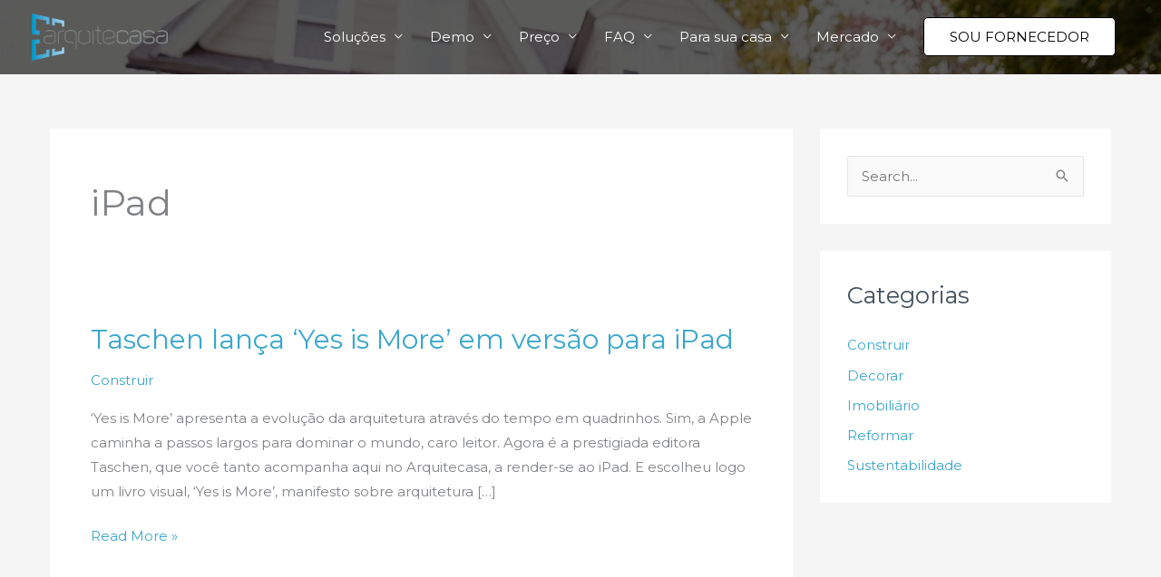

--- FILE ---
content_type: text/html;charset=utf-8
request_url: https://pageview-notify.rdstation.com.br/send
body_size: -73
content:
02df0ee6-5a98-4999-a14c-054a4e70a397

--- FILE ---
content_type: text/html; charset=utf-8
request_url: https://www.google.com/recaptcha/api2/aframe
body_size: 267
content:
<!DOCTYPE HTML><html><head><meta http-equiv="content-type" content="text/html; charset=UTF-8"></head><body><script nonce="b87PBNNkE3qa-WycMG1NDw">/** Anti-fraud and anti-abuse applications only. See google.com/recaptcha */ try{var clients={'sodar':'https://pagead2.googlesyndication.com/pagead/sodar?'};window.addEventListener("message",function(a){try{if(a.source===window.parent){var b=JSON.parse(a.data);var c=clients[b['id']];if(c){var d=document.createElement('img');d.src=c+b['params']+'&rc='+(localStorage.getItem("rc::a")?sessionStorage.getItem("rc::b"):"");window.document.body.appendChild(d);sessionStorage.setItem("rc::e",parseInt(sessionStorage.getItem("rc::e")||0)+1);localStorage.setItem("rc::h",'1768869165666');}}}catch(b){}});window.parent.postMessage("_grecaptcha_ready", "*");}catch(b){}</script></body></html>